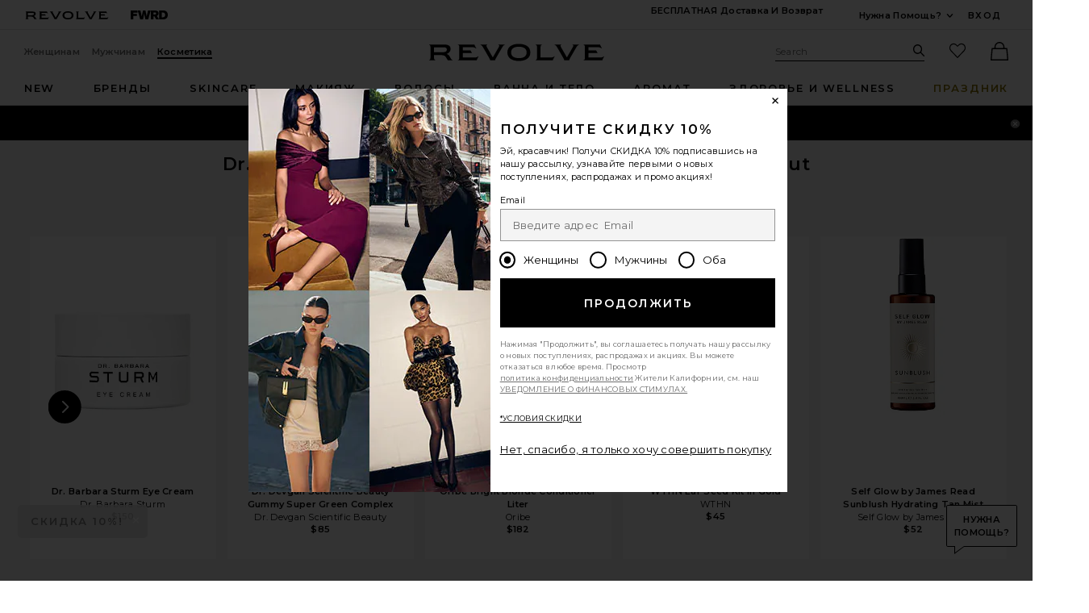

--- FILE ---
content_type: text/html;charset=UTF-8
request_url: https://ru.revolve.com/content/header/accountLogin?signInReturnPage=%2Fdr-barbara-sturm-growth-cycle-hair-supplement%2Fdp%2FDRBR-WU112%2F%3Fd%3DWomens%26page%3D1%26lc%3D16%26itrownum%3D4%26itcurrpage%3D1%26itview%3D05%26
body_size: 589
content:
<div class="js-dropdown dropdown dropdown--right u-float--left" id="tr-account_signin">
            <a class="link link--hover-bold u-color--black" id="js-header-signin-link" href="javascript:;" onclick="window.location='/r/SignIn.jsp?page=%2Fdr-barbara-sturm-growth-cycle-hair-supplement%2Fdp%2FDRBR-WU112%2F%3Fd%3DWomens%26page%3D1%26lc%3D16%26itrownum%3D4%26itcurrpage%3D1%26itview%3D05%26';">
            <span class="site-header__hed">Вход</span>
        </a>
    </div>


--- FILE ---
content_type: text/html;charset=UTF-8
request_url: https://ru.revolve.com/content/product/getMarkup/productDetailsTab/DRBR-WU112?d=Womens&code=DRBR-WU112
body_size: 3739
content:

<div id="details-ajaxed-tab" class="product-details product-sections js-tabs tabs--responsive"
     data-active-tab="product-details__title--active">
    <ul role="tablist" class="u-margin-l--none">
                                <li class="u-inline-block u-padding-r--lg">
                <h2 class="u-text--lg u-margin-tb--none u-font-primary">
                    <a role="tab" aria-controls="product-details__description" href="#product-details__description"
                       class="js-product-details-tab-track product-sections__hed tabs__link u-padding-b--xs 
                       product-details__title u-center tabs__link--active product-details__title--active"
                       data-name="описание"
                       data-tab-content=".product-details__description" aria-selected="true">
                        описание
                    </a>
                </h2>
            </li>
            <li class="u-inline-block u-padding-r--lg">
                <h2 class="u-text--lg u-margin-tb--none u-font-primary">
                    <a role="tab" aria-controls="product-details__ingredients" href="#product-details__ingredients" 
                       class="js-product-details-tab-track product-sections__hed tabs__link u-padding-b--xs 
                       product-details__title u-center"
                       data-name="ингредиенты"
                       data-tab-content=".product-details__ingredients" aria-selected="false">
                        ингредиенты
                    </a>
                </h2>
            </li>

                            <li class="u-inline-block u-padding-r--lg">
                    <h2 class="u-text--lg u-margin-tb--none u-font-primary">
                        <a role="tab" aria-controls="product-details__about-brand" href="#product-details__about-brand" 
                           class="js-product-details-tab-track product-sections__hed tabs__link u-padding-b--xs 
                           product-details__title u-center"
                           data-name="бренд"
                           data-tab-content=".product-details__about-brand" aria-selected="false">
                            бренд
                        </a>
                    </h2>
                </li>
                                </ul>

    
    <!-- Description -->
    <div role="tabpanel" class="product-details__content tabs__content product-details__description  tabs__content--active " id="product-details__description" tabindex="-1">
                                            <p class="u-margin-t--xl u-text--md">Dr. Barbara Sturm's GROWTH CYCLE HAIR SUPPLEMENT is a molecular science approach to help reduce hair fall for full, healthy-looking hair.</p><h3 class="h6 u-margin-b--sm">Подробности</h3><ul class="product-details__list u-margin-l--none"><li>Targets concerns of hair loss and hair fall out</li><li>Vegan and cruelty-free<br>Free of sulfates and parabens</li><li>Supports growth signals from within using the DBS Hair System ™ a powerful nutrient complex containing ingredients which reach the hair roots directly through the bloodstream, penetrating the follicles to promote fuller, healthier hair</li><li>60 capsules</li><li>Этот товар не доступен для пересылки в Австралию, Новую Зеландию</li><li class="u-line-height">№ модели Revolve DRBR-WU112</li><li class="u-line-height">№ модели производителя 80-100-40</li><li class="u-line-height">Фактическая упаковка и материалы могут отличаться. Пожалуйста, читайте этикетки, предупреждения и указания перед использованием.</li></ul><h3 class="h6 u-margin-b--sm">Как использовать</h3><ul class="product-details__list u-margin-l--none"><li>Take two capsules a day with a glass of water at meal time, preferably in the morning or during the day.</li><li>For best results, combine with Dr. Sturm's MOLECULAR HAIR & SCALP ANTI-HAIR FALL COLLECTION.</li><li>These statements have not been evaluated by the Food and Drug Administration. This product is not intended to diagnose, treat, cure, or prevent any disease</li></ul>
                        </div>

        <!--  Size & Fit -->
            <!-- Ingredients -->
        <div role="tabpanel" class="product-details__content tabs__content product-details__ingredients" id="product-details__ingredients" tabindex="-1">
        <p class="u-margin-t--xl u-text--md">Система для волос DBS, порошок аскарины, содержащий витамин C, L-цистеин, L-лизин, экстракт стеблей бамбука, содержащий кремний, экстракт коры сосны, содержащий проантоцианидины, L-метионин, L-глицин, цинк, железо, пантотеновая кислота, витамин D, биотин.<br>Отказ от ответственности: состав может изменяться по усмотрению производителя. Для получения наиболее полного и актуального списка ингредиентов обращайтесь к упаковке продукта.</p>
    </div>
    
    <!-- About Brand -->

        <div role="tabpanel" class="product-details__content tabs__content product-details__about-brand" id="product-details__about-brand" tabindex="-1">
        <p class="u-margin-t--xl u-text--md">Всемирно признанный в сфере нехирургических омолаживающих процедур и омоложения каркаса кожи бренд Dr. Barbara Sturm перевел свои ортопедические исследования и практику в революционные достижения в области эстетической медицины. Линейка средств Dr. Barbara Sturm была создана для тех, кто всегда хотел получить несложную, но очень эффективную систему ухода за кожей с увлажнением, защитой и восстановлением. Линейка представляет собой синергию уникальных и инновационных активных ингредиентов в сочетании с мощными натуральными экстрактами, предлагая лучшее из области эстетической медицины и природы. Сделано в Германии.</p>
    </div>
    </div>


--- FILE ---
content_type: application/javascript
request_url: https://forms.p.revolve.com/a4flkt7l2b/z9gd/42425/ru.revolve.com/jsonp/z?cb=1768619724250&dre=l&callback=jQuery112401630760189689029_1768619724193&_=1768619724194
body_size: 698
content:
jQuery112401630760189689029_1768619724193({"response":"[base64].3pkblJOx2gkxPWtO8iV1B0aRpXPNtsg7a8Z0rRgWytewiDqZxaAgXhiAgRAAF9MKAA__","dre":"l","success":true});